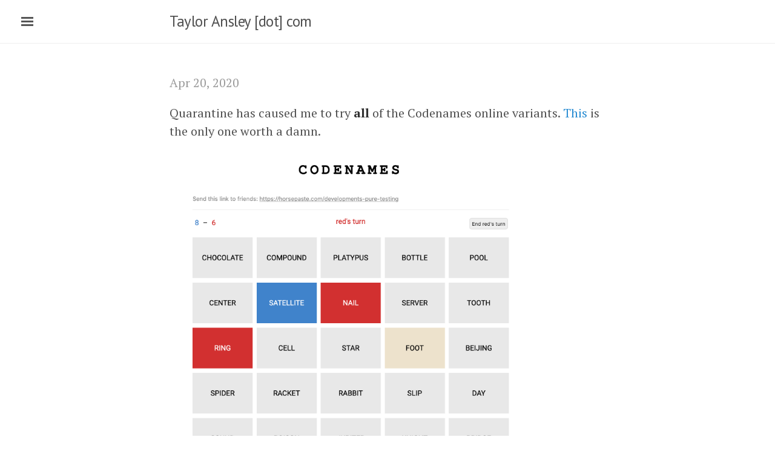

--- FILE ---
content_type: text/html; charset=utf-8
request_url: https://www.tayloransley.com/2020/04/20/quarantine-has-caused.html
body_size: 2577
content:
<!DOCTYPE html>
<html xmlns="http://www.w3.org/1999/xhtml" xml:lang="en" lang="en-us">

  <head>
  <link href="http://gmpg.org/xfn/11" rel="profile">
  <meta http-equiv="content-type" content="text/html; charset=utf-8">

  
  <meta name="viewport" content="width=device-width, initial-scale=1.0, maximum-scale=1">

  <title>
    
       · Taylor Ansley [dot] com
    
  </title>

  
  <link rel="stylesheet" href="/css/poole.css?0">
  <link rel="stylesheet" href="/css/syntax.css?0">
  <link rel="stylesheet" href="/css/lanyon.css?0">
  <link rel="stylesheet" href="https://fonts.googleapis.com/css?family=PT+Serif:400,400italic,700|PT+Sans:400">
  <link rel="stylesheet" href="/custom.css?0">

  
  <link rel="apple-touch-icon" sizes="200x200" href="https://micro.blog/TaylorAnsley/avatar.jpg">
  <link rel="shortcut icon" href="https://micro.blog/TaylorAnsley/favicon.png" type="image/x-icon" />

    <link rel="me" href="https://micro.blog/TaylorAnsley" />
	
	
	
	<link rel="authorization_endpoint" href="https://micro.blog/indieauth/auth" />
	<link rel="token_endpoint" href="https://micro.blog/indieauth/token" />
	<link rel="micropub" href="https://micro.blog/micropub" />
	<link rel="microsub" href="https://micro.blog/microsub" />
	<link rel="webmention" href="https://micro.blog/webmention" />
	<link rel="subscribe" href="https://micro.blog/users/follow" />
    
    
</head>



  <body>

    
<input type="checkbox" class="sidebar-checkbox" id="sidebar-checkbox">


<div class="sidebar" id="sidebar">
<div class="sidebar-item">
Follow <a href="https://micro.blog/TaylorAnsley">@TaylorAnsley on Micro.blog</a>.
</div>

  <nav class="sidebar-nav">
    <a class="sidebar-nav-item " href="/">Home</a>

    
	
		
        <a class="sidebar-nav-item " href="/archive/">Archive</a>
		
	
		
        <a class="sidebar-nav-item " href="/about/">About</a>
		
	

  </nav>

</div>



    
    <div class="wrap">
      <div class="masthead">
        <div class="container">
          <h3 class="masthead-title">
            <a href="/" title="Home">Taylor Ansley [dot] com</a>
            <small></small>
          </h3>
        </div>
      </div>

      <div class="container content">



<div class="post h-entry">
  <h1 class="post-title p-name"></h1>
  <span class="post-date">Apr 20, 2020</span>
  <span class="e-content"><p>Quarantine has caused me to try <strong>all</strong> of the Codenames online variants. <a href="https://horsepaste.com">This</a> is the only one worth a damn.</p>

<p><img src="https://www.tayloransley.com/uploads/2020/a1f1b971a0.png" width="600" height="558" alt="" /></p>
</span>
</div>



      </div>
    </div>

    <label for="sidebar-checkbox" class="sidebar-toggle"></label>

  
		
  </body>
</html>

